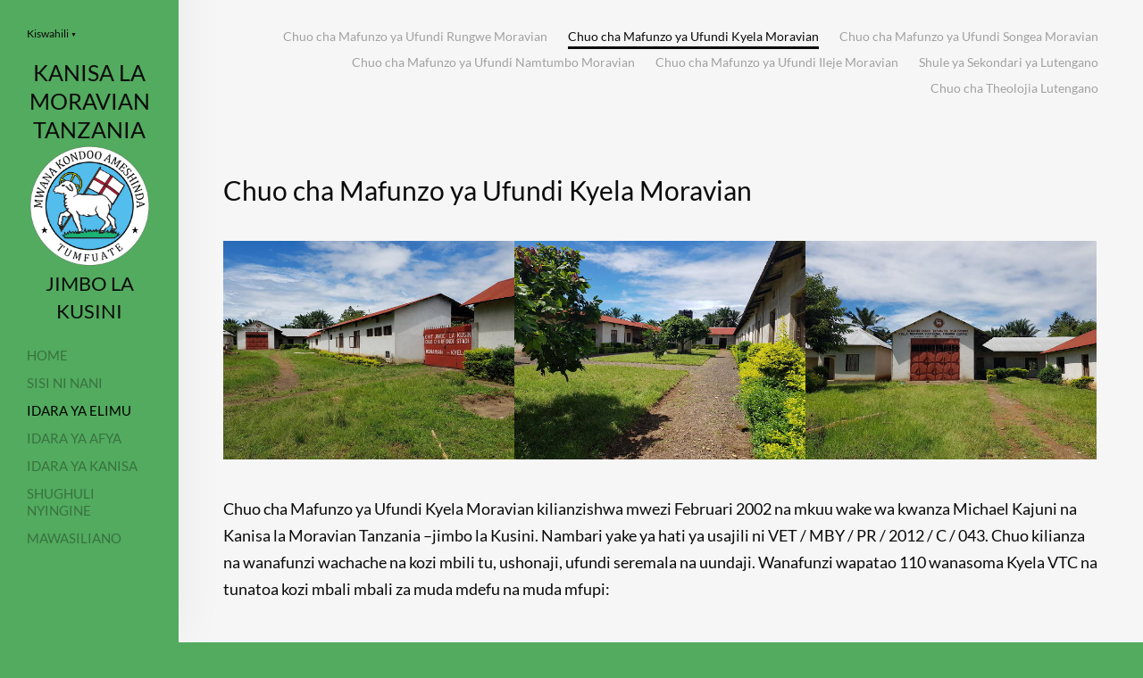

--- FILE ---
content_type: text/html; charset=utf-8
request_url: https://mctsp.org/idara-ya-elimu/chuo-cha-mafunzo-ya-ufundi-kyela-moravian
body_size: 12747
content:
<!DOCTYPE html>
<html class="public" lang="sw">
<head prefix="og: http://ogp.me/ns#">
  

  
<!--[if IE]><meta http-equiv="X-UA-Compatible" content="IE=edge"><![endif]-->


<meta http-equiv="Content-Type" content="text/html; charset=utf-8">
<meta name="viewport" content="width=device-width, initial-scale=1, maximum-scale=1, user-scalable=no">
<meta name="format-detection" content="telephone=no">



  <link rel="icon" href="/favicon.ico" type="image/x-icon">
  <link rel="shortcut icon" href="/favicon.ico" type="image/ico">
  <link rel="shortcut icon" href="/favicon.ico" type="image/x-icon">






<link href="//static.voog.com/designs/74/stylesheets/main.min.css?v=dusseldorf-2.4.3" media="screen" rel="stylesheet" type="text/css"/>

<style type="text/css" data-voog-style> :root { --font-primary: "Lato", sans-serif; } :root { --sidebar-site-title-font-size: 24px; --sidebar-site-title-line-height: 1.3; --sidebar-site-title-font-weight: 400; --sidebar-site-title-font-style: normal; --sidebar-site-title-text-decoration: none; --sidebar-site-title-text-transform: uppercase; --sidebar-mainmenu-font-weight: 400; --sidebar-mainmenu-hover-font-weight: 400; --sidebar-mainmenu-active-font-weight: 400; --sidebar-mainmenu-font-style: normal; --sidebar-mainmenu-hover-font-style: normal; --sidebar-mainmenu-active-font-style: normal; --sidebar-mainmenu-text-decoration: none; --sidebar-mainmenu-hover-text-decoration: none; --sidebar-mainmenu-active-text-decoration: none; --sidebar-mainmenu-text-transform: uppercase; --sidebar-mainmenu-hover-text-transform: uppercase; --sidebar-mainmenu-active-text-transform: uppercase;} :root { --content-submenu-font-size: 14px; --content-submenu-font-weight: 400; --content-submenu-hover-font-weight: 400; --content-submenu-active-font-weight: 400; --content-submenu-font-style: normal; --content-submenu-hover-font-style: normal; --content-submenu-active-font-style: normal; --content-submenu-text-decoration: none; --content-submenu-hover-text-decoration: none; --content-submenu-active-text-decoration: solid; --content-submenu-text-transform: none; --content-submenu-hover-text-transform: none; --content-submenu-active-text-transform: none; --content-font-size: 18px; --content-line-height: 1.7; --content-links-font-weight: 400; --content-links-hover-font-weight: 400; --content-links-font-style: normal; --content-links-hover-font-style: normal; --content-links-text-decoration: none; --content-links-hover-text-decoration: none; --content-links-text-transform: none; --content-links-hover-text-transform: none; --content-links-color: #0066bb; --content-links-hover-color: rgba(0, 102, 187, 0.8);} :root { --h1-font-size: 30px; --h1-line-height: 1.1; --h1-alignment: left; --h1-font-weight: 400; --h1-font-style: normal; --h1-text-decoration: none; --h1-text-transform: none; --h2-font-size: 24px; --h2-line-height: 1.1; --h2-alignment: left; --h2-font-weight: 400; --h2-font-style: normal; --h2-text-decoration: none; --h2-text-transform: none; --h3-font-size: 18px; --h3-line-height: 1.1; --h3-alignment: left; --h3-font-weight: 600; --h3-font-style: normal; --h3-text-decoration: none; --h3-text-transform: none;} :root { --table-border-style: solid; --table-cell-padding: 10px;} :root { --content-button-font-size: 18px; --content-button-line-height: 1.333; --content-button-font-weight: 400; --content-button-font-style: normal; --content-button-text-decoration: none; --content-button-text-transform: uppercase;} .jq-select-content { padding: 0 28px 0 0;}.jq-select-inner { padding: 4px 10px;}.light-background { color: var(--color-dark);}.light-background .jq-select-arrow,.light-background .form_field_select,.light-background .jq-select-inner,.light-background .form_field_textfield,.light-background .form_field_textarea { color: var(--color-dark); background-color: var(--color-light);}.light-background .post-title a,.light-background .custom-btn:not(.custom-btn-disabled) { color: var(--color-dark);}.light-background .post-title a:hover,.light-background .custom-btn:not(.custom-btn-disabled):hover { color: var(--color-light);}.light-background .formatted { color: var(--color-dark);}.light-background .formatted h1,.light-background .formatted h2,.light-background .formatted h3,.light-background .formatted h4,.light-background .formatted p,.light-background .formatted input { color: var(--color-dark);}.light-background .formatted .form_submit input,.light-background .formatted .submit { border-color: var(--color-dark); color: var(--color-dark); font-size: var(--content-button-font-size); font-style: var(--content-button-font-style); font-weight: var(--content-button-font-weight); line-height: var(--content-button-line-height); -webkit-text-decoration: var(--content-button-text-decoration); text-decoration: var(--content-button-text-decoration); text-transform: var(--content-button-text-transform);}.light-background .formatted .form_submit input:hover,.light-background .formatted .submit:hover { border-color: var(--color-light); color: var(--color-light);}.light-background .formatted a, .light-background .formatted a:hover { color: var(--content-links-color);}.light-background .formatted a.custom-btn, .light-background .formatted a:hover.custom-btn { text-transform: var(--content-button-text-transform);}.light-background .formatted a.custom-btn:not(.custom-btn-disabled), .light-background .formatted a:hover.custom-btn:not(.custom-btn-disabled) { border-color: var(--color-dark); color: var(--color-dark);}.light-background .formatted a:hover { color: var(--content-links-hover-color);}.light-background .formatted a:hover.custom-btn { text-transform: var(--content-button-text-transform);}.light-background .formatted a:hover.custom-btn:not(.custom-btn-disabled) { border-color: var(--color-light); color: var(--color-light);}.light-background .formatted table th, .light-background .formatted table td { border-color: var(--color-dark);}.light-background .formatted .edy-buy-button-price-container .edy-buy-button-price-original,.light-background .formatted .edy-buy-button-price-container .edy-buy-button-effective-price { color: var(--color-dark);}.light-background .menu-horizontal li a { color: var(--color-dark);}.light-background .menu-horizontal li a:hover { color: var(--color-dark);}.light-background .item-placeholder { color: var(--color-dark);}.dark-background { color: var(--color-light);}.dark-background h1,.dark-background h2,.dark-background h3 { color: var(--color-light);}.dark-background h1 .placeholder,.dark-background h2 .placeholder,.dark-background h3 .placeholder { color: var(--color-light); opacity: 0.5;}.dark-background .sub-menu a { color: var(--color-light); opacity: 0.42;}.dark-background .sub-menu a:hover { color: var(--color-light); opacity: 1;}.dark-background .placeholder { color: rgba(255, 255, 255, 0.5);}.dark-background .post-title a { color: var(--color-light);}.dark-background .post-title a:hover { opacity: 0.75;}.dark-background .post-date { color: rgba(255, 255, 255, 0.36);}.dark-background .formatted { color: var(--color-light);}.dark-background .formatted h1,.dark-background .formatted h2,.dark-background .formatted h3,.dark-background .formatted h4,.dark-background .formatted p,.dark-background .formatted b,.dark-background .formatted input { color: var(--color-light);}.dark-background .formatted .form_submit input,.dark-background .formatted .submit { border-color: var(--color-light); color: var(--color-light); font-size: var(--content-button-font-size); font-style: var(--content-button-font-style); font-weight: var(--content-button-font-weight); line-height: var(--content-button-line-height); -webkit-text-decoration: var(--content-button-text-decoration); text-decoration: var(--content-button-text-decoration); text-transform: var(--content-button-text-transform);}.dark-background .formatted .form_submit input:hover,.dark-background .formatted .submit:hover { border-color: var(--color-light); color: var(--color-light);}.dark-background .formatted a,.dark-background .formatted a:hover { color: var(--content-links-color);}.dark-background .formatted a.custom-btn,.dark-background .formatted a:hover.custom-btn { font-family: var(--font-primary); text-transform: var(--content-button-text-transform);}.dark-background .formatted a.custom-btn:not(.custom-btn-disabled),.dark-background .formatted a:hover.custom-btn:not(.custom-btn-disabled) { border-color: var(--color-light); color: var(--color-light);}.dark-background .formatted table th,.dark-background .formatted table td { border-color: var(--color-dark);}.dark-background .formatted .edy-buy-button-price-container .edy-buy-button-price-original,.dark-background .formatted .edy-buy-button-price-container .edy-buy-button-effective-price { color: var(--color-light);}.dark-background .custom-btn:not(.custom-btn-disabled) { border-color: var(--color-light); color: var(--color-light);}.dark-background .menu-horizontal li a { color: var(--color-light);}.dark-background .menu-horizontal li a:hover { color: var(--color-light);}.dark-background .item-placeholder { color: var(--color-light);}.post-date,.comment .comment-info { color: var(--color-dark); opacity: 0.36;}.blog-list .post-title a { color: var(--color-dark); opacity: 1;}.blog-list .post-title a:hover { color: var(--color-dark); opacity: 0.75;}.blog-list .post-wrap { border-top-color: var(--color-light);}.lang-flag::before { background-color: var(--color-dark);}@media screen and (max-width: 600px) { .post-nav-link:nth-child(2)::before { background-color: var(--color-light); }}.comments:before,label .form_field_checkbox + .form_control_indicator::before,.form_field_textfield,.form_field_textarea { background-color: var(--color-light);}body, .footer, .topbar { background-color: var(--sidebar-background-color);}body,h1,h2,h3,.search .search-input { color: var(--color-dark);}.site-title { color: var(--color-dark);}.site-title a { color: var(--color-dark);}label .form_field_radio + .form_control_indicator::before { border-color: var(--color-light);}.lang-menu-btn .lang-title { color: var(--color-dark);}@media screen and (max-width: 600px) { .lang-options .menu .menu-item { color: var(--color-light); opacity: 0.5; } .option-btn { color: var(--color-light); } .option-btn:hover { color: var(--color-light); opacity: 0.8; } .front-page .main-inner { color: var(--color-light); } .footer { background: var(--color-light); } .mobile-menu-toggler span.flags-disabled .language-menu-btn .lang-title, .mobile-menu-toggler span:before.flags-disabled .language-menu-btn .lang-title, .mobile-menu-toggler span:after.flags-disabled .language-menu-btn .lang-title { color: var(--color-light); } #mobile-menu .mobile-menu-close:before, #mobile-menu .mobile-menu-close:after { background: var(--color-light); } #mobile-menu .navigation-menu ul a, #mobile-menu .language-menu ul a { color: var(--color-light); opacity: 0.5; } #mobile-menu .navigation-menu ul a.active, #mobile-menu .language-menu ul a.active { color: var(--color-light); } .mobile-menu-toggler span, .mobile-menu-toggler span:before, .mobile-menu-toggler span:after { background-color: var(--color-dark); }}body,.font-size-small,.jq-select,.jq-select select,.form_field_select,.jq-select-inner,.form_field_textfield,.form_field_textarea { font-family: var(--font-primary);}h1,h2,h3,.front-page .main-inner,.site-title,.main-menu,.sub-menu,.content-inner,.footer-row .content-inner,.search .search-input,#mobile-menu,.form_submit input,.custom-btn { font-family: var(--font-primary);}.sidebar { background-color: var(--sidebar-background-color);}.sidebar .site-title { color: var(--color-dark); font-size: var(--sidebar-site-title-font-size); font-style: var(--sidebar-site-title-font-style); font-weight: var(--sidebar-site-title-font-weight); line-height: var(--sidebar-site-title-line-height); -webkit-text-decoration: var(--sidebar-site-title-text-decoration); text-decoration: var(--sidebar-site-title-text-decoration); text-transform: var(--sidebar-site-title-text-transform);}.sidebar .site-title a { color: var(--sidebar-site-title-color);}.main-menu ul a { color: var(--color-dark); font-family: var(--sidebar-mainmenu-font-family); font-size: var(--sidebar-mainmenu-font-size); font-style: var(--sidebar-mainmenu-font-style); font-weight: var(--sidebar-mainmenu-font-weight); line-height: var(--sidebar-mainmenu-line-height); -webkit-text-decoration: var(--sidebar-mainmenu-text-decoration); text-decoration: var(--sidebar-mainmenu-text-decoration); text-transform: var(--sidebar-mainmenu-text-transform);}.main-menu ul a:hover { font-style: var(--sidebar-mainmenu-hover-font-style); font-weight: var(--sidebar-mainmenu-hover-font-weight); -webkit-text-decoration: var(--sidebar-mainmenu-hover-text-decoration); text-decoration: var(--sidebar-mainmenu-hover-text-decoration); text-transform: var(--sidebar-mainmenu-hover-text-transform);}.main-menu ul a.active { font-style: var(--sidebar-mainmenu-active-font-style); font-weight: var(--sidebar-mainmenu-active-font-weight); -webkit-text-decoration: var(--sidebar-mainmenu-active-text-decoration); text-decoration: var(--sidebar-mainmenu-active-text-decoration); text-transform: var(--sidebar-mainmenu-active-text-transform);}.sub-menu a { color: var(--color-dark); font-family: var(--content-submenu-font-family); font-size: var(--content-submenu-font-size); font-style: var(--content-submenu-font-style); font-weight: var(--content-submenu-font-weight); opacity: 0.36; border-bottom-style: var(--content-submenu-text-decoration); text-transform: var(--content-submenu-text-transform); border-bottom-width: 3px;}.dark-background .sub-menu a { color: var(--color-light);}.light-background .sub-menu a { color: var(--color-dark);}.sub-menu a:hover { color: var(--color-dark); font-style: var(--content-submenu-hover-font-style); font-weight: var(--content-submenu-hover-font-weight); opacity: 1; border-bottom-style: var(--content-submenu-hover-text-decoration); text-transform: var(--content-submenu-hover-text-transform); border-bottom-width: 3px;}.sub-menu a.active { color: var(--color-dark); font-style: var(--content-submenu-active-font-style); font-weight: var(--content-submenu-active-font-weight); opacity: 1; border-bottom-style: var(--content-submenu-active-text-decoration); text-transform: var(--content-submenu-active-text-transform); border-bottom-width: 3px;}.dark-background .sub-menu a.active { color: var(--color-light); border-bottom-color: var(--color-light);}.light-background .sub-menu a.active { color: var(--color-dark); border-bottom-color: var(--color-dark);}.formatted h1 { color: var(--h1-color);}.formatted h1,.formatted h1 a,.formatted h1 a:hover { font-family: var(--h1-font-family); font-size: var(--h1-font-size); font-style: var(--h1-font-style); font-weight: var(--h1-font-weight); letter-spacing: var(--h1-letter-spacing); line-height: var(--h1-line-height); text-align: var(--h1-alignment); -webkit-text-decoration: var(--h1-text-decoration); text-decoration: var(--h1-text-decoration); text-transform: var(--h1-text-transform);}.formatted h2 { color: var(--h2-color);}.formatted h2, .formatted h2 a, .formatted h2 a:hover { font-family: var(--h2-font-family); font-size: var(--h2-font-size); font-style: var(--h2-font-style); font-weight: var(--h2-font-weight); letter-spacing: var(--h2-letter-spacing); line-height: var(--h2-line-height); text-align: var(--h2-alignment); -webkit-text-decoration: var(--h2-text-decoration); text-decoration: var(--h2-text-decoration); text-transform: var(--h2-text-transform);}.formatted h3 { color: var(--h3-color);}.formatted h3,.formatted h3 a,.formatted h3 a:hover { font-family: var(--h3-font-family); font-size: var(--h3-font-size); font-style: var(--h3-font-style); font-weight: var(--h3-font-weight); line-height: var(--h3-line-height); letter-spacing: var(--h3-letter-spacing); text-align: var(--h3-alignment); -webkit-text-decoration: var(--h3-text-decoration); text-decoration: var(--h3-text-decoration); text-transform: var(--h3-text-transform);}.formatted .comment-form h2,.formatted .comments h2 { font-size: 24px;}.main .formatted,.main .post-content { font-size: var(--content-font-size); font-style: var(--content-font-style); font-weight: var(--content-font-weight); line-height: var(--content-line-height); text-align: var(--content-alignment); -webkit-text-decoration: var(--content-text-decoration); text-decoration: var(--content-text-decoration); text-transform: var(--content-text-transform);}.main .formatted .custom-btn, .main .formatted .custom-btn:hover,.main .post-content .custom-btn,.main .post-content .custom-btn:hover { font-size: var(--content-button-font-size); font-style: var(--content-button-font-style); font-weight: var(--content-button-font-weight); line-height: var(--content-button-line-height); -webkit-text-decoration: var(--content-button-text-decoration); text-decoration: var(--content-button-text-decoration);}.main .formatted table td,.main .formatted table th,.main .post-content table td,.main .post-content table th { padding: var(--table-cell-padding); border-style: var(--table-border-style);}.main .formatted a,.main .post-content a,.main .footer a { color: var(--content-links-color); font-style: var(--content-links-font-style); font-weight: var(--content-links-font-weight); -webkit-text-decoration: var(--content-links-text-decoration); text-decoration: var(--content-links-text-decoration); text-transform: var(--content-links-text-transform);}.main .formatted a:hover,.main .post-content a:hover,.main .footer a:hover { color: var(--content-links-hover-color); font-style: var(--content-links-hover-font-style); font-weight: var(--content-links-hover-font-weight); -webkit-text-decoration: var(--content-links-hover-text-decoration); text-decoration: var(--content-links-hover-text-decoration); text-transform: var(--content-links-hover-text-transform);}.main .footer-row .formatted { font-size: var(--footer-font-size); font-style: var(--footer-font-style); font-weight: var(--footer-font-weight); line-height: var(--footer-line-height); text-transform: var(--footer-text-transform);}.main .footer-row .formatted a:not(.custom-btn) { color: var(--content-links-color);}.main .footer-row .formatted a:not(.custom-btn):hover { color: var(--content-links-hover-color);}.main .footer-row .formatted a, .main .footer-row .formatted a:hover { font-style: var(--footer-font-style); font-weight: var(--footer-font-weight); line-height: var(--footer-line-height); text-transform: var(--footer-text-transform);}.main .footer-row .formatted a.custom-btn { font-size: var(--footer-font-size); text-decoration: none;}.footer-row .light-background { color: var(--color-dark);}.footer-row .light-background b { color: var(--color-dark);}.footer-row .light-background .custom-btn { border: 1px solid var(--color-dark); font-size: var(--footer-font-size);}.footer-row .light-background .custom-btn:not(.custom-btn-disabled) { color: var(--color-dark);}.footer-row .light-background .custom-btn:not(.custom-btn-disabled):hover { border-color: var(--color-light);}.footer-row .light-background .custom-btn:not(.custom-btn-disabled):hover:hover a { color: var(--color-light);}.footer-row .light-background .custom-btn:not(.custom-btn-disabled):hover:not(.custom-btn-disabled) { color: var(--color-light);}.footer-row .dark-background { color: var(--color-light);}.footer-row .dark-background .custom-btn:not(.custom-btn-disabled) { color: var(--color-light); border: 1px solid var(--color-light);}.product-page .content-header h1 { font-size: var(--product-title-size); font-weight: var(--product-title-font-weight); font-style: var(--product-title-font-style); -webkit-text-decoration: var(--product-title-font-text-decoration); text-decoration: var(--product-title-font-text-decoration); color: var(--product-title-color); text-align: var(--product-title-alignment);}.product-page .dark-background .content-header h1 { color: var(--color-light);}.product-page .formatted .content-product-description { color: var(--product-description-color); font-size: var(--product-description-size); font-weight: var(--product-description-font-weight); font-style: var(--product-description-font-style); -webkit-text-decoration: var(--product-description-font-text-decoration); text-decoration: var(--product-description-font-text-decoration);}.product-page .dark-background .formatted .content-product-description { color: var(--color-light);}.product-page .product-price { color: var(--product-price-color); font-size: var(--product-price-size); font-weight: var(--product-price-font-weight); font-style: var(--product-price-font-style); -webkit-text-decoration: var(--product-price-font-text-decoration); text-decoration: var(--product-price-font-text-decoration);}.product-page .dark-background .product-price { color: var(--color-light);}.dark-background .edy-product-widget-grid .edy-product-widget-item .edy-product-widget-item-details-wrap .edy-product-widget-item-title,.dark-background .edy-product-widget-grid .edy-product-widget-item .edy-product-widget-item-details-wrap .edy-product-widget-item-link { color: var(--color-light);}.dark-background .edy-product-widget-grid .edy-product-widget-item .edy-product-widget-item-details-wrap .edy-product-widget-item-description { color: var(--color-light); opacity: 0.7;}.dark-background .edy-product-widget-grid .edy-product-widget-item .edy-product-widget-item-top-outer .edy-product-widget-item-top.edy-product-widget-item-without-image { border: 1px solid var(--color-light); opacity: 0.5;}.dark-background .edy-product-widget-grid .edy-product-widget-item .edy-product-widget-item-details-flex-wrap .edy-product-widget-item-out-of-stock,.dark-background .edy-product-widget-grid .edy-product-widget-item .edy-product-widget-item-details-flex-wrap .edy-product-widget-item-btn { color: var(--color-light);}.dark-background .edy-product-widget-grid .edy-product-widget-item:hover .edy-product-widget-item-price { opacity: 0;}.dark-background .edy-product-widget-list .edy-product-widget-item-wrap .edy-product-widget-item .edy-product-widget-item-details-wrap .edy-product-widget-item-header .edy-product-widget-item-title .edy-product-widget-item-link { color: var(--color-light);}.dark-background .edy-product-widget-list .edy-product-widget-item-wrap .edy-product-widget-item .edy-product-widget-item-details-wrap .edy-product-widget-item-header .edy-product-widget-item-out-of-stock { color: var(--color-light);}.dark-background .edy-product-widget-list .edy-product-widget-item-wrap .edy-product-widget-item .edy-product-widget-item-details-wrap .edy-product-widget-item-description { color: var(--color-light);}.dark-background .edy-product-widget-list .edy-product-widget-item-wrap .edy-product-widget-item .edy-product-widget-item-details-wrap .edy-product-widget-item-without-image { border: 1px solid var(--color-light); opacity: 0.5;}.edy-product-widget-list .edy-product-widget-item-wrap .edy-product-widget-item .edy-product-widget-item-details-wrap .edy-product-widget-item-btn-wrap .edy-product-widget-item-btn { font-size: var(--content-button-font-size); font-style: var(--content-button-font-style); font-weight: var(--content-button-font-weight); line-height: var(--content-button-line-height); -webkit-text-decoration: var(--content-button-text-decoration); text-decoration: var(--content-button-text-decoration);}.light-background .edy-product-widget-list .edy-product-widget-item-wrap .edy-product-widget-item .edy-product-widget-item-details-wrap .edy-product-widget-item-btn-wrap .edy-product-widget-item-btn { color: var(--color-dark);}.dark-background .edy-product-widget-list .edy-product-widget-item-wrap .edy-product-widget-item .edy-product-widget-item-details-wrap .edy-product-widget-item-btn-wrap .edy-product-widget-item-btn, .dark-background .edy-product-widget-list .edy-product-widget-item-wrap .edy-product-widget-item .edy-product-widget-item-details-wrap .edy-product-widget-item-btn-wrap .edy-product-widget-item-btn:not(.custom-btn-disabled):hover { color: var(--color-light);}.edy-product-widget-filter-sort option { color: var(--color-dark);}.dark-background .edy-product-widget-item-price-original,.dark-background .edy-product-widget-item-price-final,.dark-background .edy-product-widget-filter-name,.dark-background .edy-product-widget-filter-sort,.dark-background .edy-product-widget-filter-label,.dark-background .edy-product-widget-filter-search-input { color: var(--color-light);}.dark-background .edy-product-widget-item-price-original { opacity: 0.4;} </style>


<script src="//static.voog.com/designs/74/javascripts/modernizr-custom.min.js"></script>


<title>Chuo cha Mafunzo ya Ufundi Kyela Moravian – MCT-SP</title>



<meta property="og:type" content="website">
<meta property="og:url" content="https://mctsp.org/idara-ya-elimu/chuo-cha-mafunzo-ya-ufundi-kyela-moravian">
<meta property="og:title" content="Chuo cha Mafunzo ya Ufundi Kyela Moravian – MCT-SP">
<meta property="og:site_name" content="MCT-SP">



  








<script type="application/ld+json">{"@context":"http://schema.org","@type":"BreadcrumbList","itemListElement":[{"@type":"ListItem","position":1,"item":{"@id":"https://mctsp.org/sw","name":"Home"}},{"@type":"ListItem","position":2,"item":{"@id":"https://mctsp.org/idara-ya-elimu","name":"Idara ya Elimu"}},{"@type":"ListItem","position":3,"item":{"@id":"https://mctsp.org/idara-ya-elimu/chuo-cha-mafunzo-ya-ufundi-kyela-moravian","name":"Chuo cha Mafunzo ya Ufundi Kyela Moravian"}}]}</script>





  <style>
  
  
    

    .content-left {
      background-image: url("//static.voog.com/designs/74/images/front-page-left-bg.jpg");
    }

    @media screen and (max-width: 600px) and (max-height: 572px) {
      .content-left {
        background-image: url("//static.voog.com/designs/74/images/front-page-left-bg_block.jpg");
      }
    }
  

  
  
    .content-left .background-color {
      background-color: rgba(148, 139, 144, 0.05);
    }
  

  
  
    

    .content-right {
      background-image: url("//static.voog.com/designs/74/images/front-page-right-bg.jpg");
    }

    @media screen and (max-width: 600px) and (max-height: 572px) {
      .content-right {
        background-image: url("//static.voog.com/designs/74/images/front-page-right-bg_block.jpg");
      }
    }
  

  
  
    .content-right .background-color {
      background-color: rgba(255, 255, 255, 0);
    }
  

  
  

  
  
    .content-top .background-color {
      background-color: rgba(246, 246, 246, 1);;
    }
  

  
  

  
  
    .content-bottom .background-color {
      background-color: rgba(43, 43, 43, 1);
    }
  
</style>


<style type="text/css" data-voog-style-variables>:root {--color-light: rgb(255,255,255);
--sidebar-background-color: rgb(82,171,94);
--color-dark: rgb(11,11,11);
--sidebar-mainmenu-font-size: 15px;
--sidebar-mainmenu-line-height: 1.3em;
}
</style><script>(function(d){if(function(){var r,s=d.createElement("style");s.innerHTML="root: { --tmp: red; }";d.head.appendChild(s);r=!!(window.CSS&&CSS.supports&&CSS.supports("color","var(--tmp)"));s.parentNode.removeChild(s);return!r}()){var ds1="[data-voog-style]",ds2="[data-voog-style-variables]",rv=/(--[A-Za-z\d_-]+?)\s*:\s*(.+?)\s*;/gi,rx=/[^\s;]+\s*:\s*[^{;}\n]*?var\(\s*.+?\s*\)\s*[^;}\n]*?;/gi,sv=d.querySelectorAll(ds1+","+ds2),s=d.querySelectorAll(ds1),i=0,src="",vars={},m;for(;i<sv.length;src+=sv[i++].innerHTML);while((m=rv.exec(src))!==null&&(vars[m[1]]=m[2]));for(i=s.length;i--;){s[i].innerHTML=s[i].innerHTML.replace(rx,function(r){var sr=r,rep=false;sr=sr.replace(/var\(\s*(.+?)\s*\)/gi,function(st,k){if(vars[k]!==undefined){rep=true;return vars[k]}else{return st}});return rep?sr+r:r})}}})(document);
</script>
<link href="//static.voog.com/libs/edicy-gallery/1.9.1/edicy-gallery.css" media="screen" rel="stylesheet" />
</head>
<body class="">
  <div class="wrap cfx">
    
  <nav class="lang-menu js-popup-menu js-menu-lang-wrap flags-disabled">
    <button role="button" class="lang-menu-btn js-popup-menu-btn lang-flag lang-flag-sw" data-lang-code="sw" >
      
        <span class="lang-title">
          Kiswahili
          <span class="ico-popover-toggle">▼</span>
        </span>
      
    </button>

    <div class="lang-menu-popover js-popup-menu-popover">
      
        <ul class="menu">
          
            <li><a class="lang-flag lang-flag-en" href="/education-department/kyela-moravian-vtc" data-lang-code="en">In English</a></li>
          
            <li><a class="lang-flag lang-flag-sw active" href="/idara-ya-elimu/chuo-cha-mafunzo-ya-ufundi-kyela-moravian" data-lang-code="sw">Kiswahili</a></li>
          

          
        </ul>

        
      
    </div>
  </nav>


    <div class="topbar">
  <div class="site-title"><a href="/sw"><div style="text-align: center;"><span style="font-size: 25px;">Kanisa la moravian tanzania</span></div><div class="edy-texteditor-container image-container edy-positionable-container-center" style="width: 260.45px; text-align: left; overflow: hidden; margin-right: auto; margin-left: auto; display: block; position: relative; max-width: 100%; float: none;" contenteditable="false" unselectable="on" data-image-id="11892285">
  <div class="edy-padding-resizer-wrapper" style="overflow: hidden; padding-bottom: 99.76%; position: relative;">
      <picture title="" style="left: 0%; top: 0%; width: 100%; height: auto; display: block; position: absolute; max-width: none;">
        <!--[if IE 9]><video style="display: none;"><![endif]-->
        <source srcset="//media.voog.com/0000/0045/1795/photos/Moravian%2BLogoSwahili-1.png 418w" sizes="261px">
        <!--[if IE 9]></video><![endif]-->
        <img title="" style="width: 100%; height: auto; position: absolute; max-width: none;" alt="" src="//media.voog.com/0000/0045/1795/photos/Moravian%2BLogoSwahili-1.png">
      </picture>
    </div>
</div><div style="text-align: center;"><span style="font-size: 22px;">Jimbo la kusini</span></div></a></div>
</div>

    <aside class="sidebar">
      <div class="sidebar-inner">
  <div class="site-title"><a href="/sw"><div style="text-align: center;"><span style="font-size: 25px;">Kanisa la moravian tanzania</span></div><div class="edy-texteditor-container image-container edy-positionable-container-center" style="width: 260.45px; text-align: left; overflow: hidden; margin-right: auto; margin-left: auto; display: block; position: relative; max-width: 100%; float: none;" contenteditable="false" unselectable="on" data-image-id="11892285">
  <div class="edy-padding-resizer-wrapper" style="overflow: hidden; padding-bottom: 99.76%; position: relative;">
      <picture title="" style="left: 0%; top: 0%; width: 100%; height: auto; display: block; position: absolute; max-width: none;">
        <!--[if IE 9]><video style="display: none;"><![endif]-->
        <source srcset="//media.voog.com/0000/0045/1795/photos/Moravian%2BLogoSwahili-1.png 418w" sizes="261px">
        <!--[if IE 9]></video><![endif]-->
        <img title="" style="width: 100%; height: auto; position: absolute; max-width: none;" alt="" src="//media.voog.com/0000/0045/1795/photos/Moravian%2BLogoSwahili-1.png">
      </picture>
    </div>
</div><div style="text-align: center;"><span style="font-size: 22px;">Jimbo la kusini</span></div></a></div>
  <nav class="main-menu">
  <ul>
    
      <li>
        <a href="/sw">Home</a>
      </li>
    

    
      
        <li class="js-prevent-link-click">
  <a class="" href="/sisi-ni-nani">Sisi ni Nani</a>
</li>

      
    
      
        <li class="js-prevent-link-click selected">
  <a class="active" href="/idara-ya-elimu">Idara ya Elimu</a>
</li>

      
    
      
        <li class="js-prevent-link-click">
  <a class="" href="/idara-ya-afya">Idara ya Afya</a>
</li>

      
    
      
        <li class="js-prevent-link-click">
  <a class="" href="/idara-ya-kanisa">Idara ya Kanisa</a>
</li>

      
    
      
        <li class="js-prevent-link-click">
  <a class="" href="/shughuli-nyingine">Shughuli Nyingine</a>
</li>

      
    
      
        <li class="js-prevent-link-click">
  <a class="" href="/mawasiliano">Mawasiliano</a>
</li>

      
    

    
  </ul>
</nav>

  <a href="#" class="mobile-menu-toggler"><span></span></a>
  
</div>

    </aside>
    <div class="main">

        <div class="container-wrap cfx">
          <div class="content-full content-top cfx js-content-top">
            <div class="background-color"></div>
            <div class="container js-background-type light-background">

              <div class="inner">
                <nav class="sub-menu">
  
    
  
    
      
        <ul>
          
            
              <li><a  href="/idara-ya-elimu/chuo-cha-mafunzo-ya-ufundi-rungwe-moravian">Chuo cha Mafunzo ya Ufundi Rungwe Moravian</a></li>
              
          
            
              <li><a  href="/idara-ya-elimu/chuo-cha-mafunzo-ya-ufundi-kyela-moravian" class="active">Chuo cha Mafunzo ya Ufundi Kyela Moravian</a></li>
              
          
            
              <li><a  href="/idara-ya-elimu/chuo-cha-mafunzo-ya-ufundi-songea-moravian">Chuo cha Mafunzo ya Ufundi Songea Moravian</a></li>
              
          
            
              <li><a  href="/idara-ya-elimu/chuo-cha-mafunzo-ya-ufundi-namtumbo-moravian">Chuo cha Mafunzo ya Ufundi Namtumbo Moravian</a></li>
              
          
            
              <li><a  href="/idara-ya-elimu/chuo-cha-mafunzo-ya-ufundi-ileje-moravian">Chuo cha Mafunzo ya Ufundi Ileje Moravian</a></li>
              
          
            
              <li><a  href="/idara-ya-elimu/shule-ya-sekondari-ya-lutengano">Shule ya Sekondari ya Lutengano</a></li>
              
          
            
              <li><a  href="/idara-ya-elimu/chuo-cha-theolojia-lutengano">Chuo cha Theolojia Lutengano</a></li>
              
          
          
        </ul>
      
    
  
    
  
    
  
    
  
    
  

  
    
    
      
      
    
      
      
    
      
      
    
      
      
    
      
      
    
      
      
    
      
      
    
  
    
    
  
    
    
  
    
    
  
</nav>

                

                <section class="content cfx formatted">
                    <h1>Chuo cha Mafunzo ya Ufundi Kyela Moravian</h1>
                  <div class="edys-gallery-area edys-gallery-wall edys-gallery-wall-loading" data-gallery-id="688361" data-settings="{&quot;thumbsize&quot;:250}" >

  <div class="edys-gallery-wall-loader">
    <svg width="40" height="10" xmlns="http://www.w3.org/2000/svg">
      <defs>
          <style type="text/css">
              @-webkit-keyframes loader {
                0%,40%,
                100% { opacity: .2; }
                70% { opacity: 1; }
              }
              @-moz-keyframes loader {
                0%,40%,
                100% { opacity: .2; }
                70% { opacity: 1; }
              }
              @-o-keyframes loader {
                0%,40%,
                100% { opacity: .2; }
                70% { opacity: 1; }
              }
              @keyframes loader {
                0%,40%,
                100% { opacity: .2; }
                70% { opacity: 1; }
              }

              .dot-loader circle {
                  -webkit-animation: loader 1s ease-in-out infinite both;
                  -moz-animation: loader 1s ease-in-out infinite both;
                  -o-animation: loader 1s ease-in-out infinite both;
                  animation: loader 1s ease-in-out infinite both;
              }

              .dot-loader circle:nth-child(1) {
                  -webkit-animation-delay: -0.75s;
                  -moz-animation-delay: -0.75s;
                  -o-animation-delay: -0.75s;
                  animation-delay: -0.75s;
              }
              .dot-loader circle:nth-child(2) {
                  -webkit-animation-delay: -0.5s;
                  -moz-animation-delay: -0.5s;
                  -ms-animation-delay: -0.5s;
                  -o-animation-delay: -0.5s;
                  animation-delay: -0.5s;
              }
              .dot-loader circle:nth-child(3) {
                  -webkit-animation-delay: -0.25s;
                  -moz-animation-delay: -0.25s;
                  -o-animation-delay: -0.25s;
                  animation-delay: -0.25s;
              }
          </style>
      </defs>

      <g fill="currentColor" class="dot-loader">
          <circle cx="3" cy="3" r="3"/>
          <circle cx="12" cy="3" r="3"/>
          <circle cx="21" cy="3" r="3"/>
      </g>

    </svg>
  </div>

  <div class="edys-gallery-wall-inner" data-gallery-photos>
    

    

    

    

    
      <a class="edys-gallery-wall-item" data-gallery-photo-id="11793323" data-original-url="//media.voog.com/0000/0045/1795/photos/20190501_115719.jpg" data-sizes="[{&quot;content_type&quot;:&quot;image/jpeg&quot;,&quot;width&quot;:2048,&quot;height&quot;:1536,&quot;size&quot;:&quot;huge&quot;,&quot;schemeless_url&quot;:&quot;//media.voog.com/0000/0045/1795/photos/20190501_115719_huge.jpg&quot;,&quot;url&quot;:&quot;//media.voog.com/0000/0045/1795/photos/20190501_115719_huge.jpg&quot;},{&quot;content_type&quot;:&quot;image/jpeg&quot;,&quot;width&quot;:1280,&quot;height&quot;:960,&quot;size&quot;:&quot;large&quot;,&quot;schemeless_url&quot;:&quot;//media.voog.com/0000/0045/1795/photos/20190501_115719_large.jpg&quot;,&quot;url&quot;:&quot;//media.voog.com/0000/0045/1795/photos/20190501_115719_large.jpg&quot;},{&quot;content_type&quot;:&quot;image/jpeg&quot;,&quot;width&quot;:600,&quot;height&quot;:450,&quot;size&quot;:&quot;block&quot;,&quot;schemeless_url&quot;:&quot;//media.voog.com/0000/0045/1795/photos/20190501_115719_block.jpg&quot;,&quot;url&quot;:&quot;//media.voog.com/0000/0045/1795/photos/20190501_115719_block.jpg&quot;},{&quot;content_type&quot;:&quot;image/jpeg&quot;,&quot;width&quot;:150,&quot;height&quot;:113,&quot;size&quot;:&quot;medium&quot;,&quot;schemeless_url&quot;:&quot;//media.voog.com/0000/0045/1795/photos/20190501_115719_medium.jpg&quot;,&quot;url&quot;:&quot;//media.voog.com/0000/0045/1795/photos/20190501_115719_medium.jpg&quot;},{&quot;content_type&quot;:&quot;image/jpeg&quot;,&quot;width&quot;:4032,&quot;height&quot;:3024,&quot;size&quot;:null,&quot;schemeless_url&quot;:&quot;//media.voog.com/0000/0045/1795/photos/20190501_115719.jpg&quot;,&quot;url&quot;:&quot;//media.voog.com/0000/0045/1795/photos/20190501_115719.jpg&quot;}]" href="//media.voog.com/0000/0045/1795/photos/20190501_115719_huge.jpg" style="height: 250px;">
        <img
          
          border="0"
          class="edys-gallery-wall-image"
          src="//media.voog.com/0000/0045/1795/photos/20190501_115719_block.jpg"
          data-width="600"
          data-height="450"
        >
      </a>
    
      <a class="edys-gallery-wall-item" data-gallery-photo-id="11793313" data-original-url="//media.voog.com/0000/0045/1795/photos/20190501_113201.jpg" data-sizes="[{&quot;content_type&quot;:&quot;image/jpeg&quot;,&quot;width&quot;:2048,&quot;height&quot;:1536,&quot;size&quot;:&quot;huge&quot;,&quot;schemeless_url&quot;:&quot;//media.voog.com/0000/0045/1795/photos/20190501_113201_huge.jpg&quot;,&quot;url&quot;:&quot;//media.voog.com/0000/0045/1795/photos/20190501_113201_huge.jpg&quot;},{&quot;content_type&quot;:&quot;image/jpeg&quot;,&quot;width&quot;:1280,&quot;height&quot;:960,&quot;size&quot;:&quot;large&quot;,&quot;schemeless_url&quot;:&quot;//media.voog.com/0000/0045/1795/photos/20190501_113201_large.jpg&quot;,&quot;url&quot;:&quot;//media.voog.com/0000/0045/1795/photos/20190501_113201_large.jpg&quot;},{&quot;content_type&quot;:&quot;image/jpeg&quot;,&quot;width&quot;:600,&quot;height&quot;:450,&quot;size&quot;:&quot;block&quot;,&quot;schemeless_url&quot;:&quot;//media.voog.com/0000/0045/1795/photos/20190501_113201_block.jpg&quot;,&quot;url&quot;:&quot;//media.voog.com/0000/0045/1795/photos/20190501_113201_block.jpg&quot;},{&quot;content_type&quot;:&quot;image/jpeg&quot;,&quot;width&quot;:150,&quot;height&quot;:113,&quot;size&quot;:&quot;medium&quot;,&quot;schemeless_url&quot;:&quot;//media.voog.com/0000/0045/1795/photos/20190501_113201_medium.jpg&quot;,&quot;url&quot;:&quot;//media.voog.com/0000/0045/1795/photos/20190501_113201_medium.jpg&quot;},{&quot;content_type&quot;:&quot;image/jpeg&quot;,&quot;width&quot;:4032,&quot;height&quot;:3024,&quot;size&quot;:null,&quot;schemeless_url&quot;:&quot;//media.voog.com/0000/0045/1795/photos/20190501_113201.jpg&quot;,&quot;url&quot;:&quot;//media.voog.com/0000/0045/1795/photos/20190501_113201.jpg&quot;}]" href="//media.voog.com/0000/0045/1795/photos/20190501_113201_huge.jpg" style="height: 250px;">
        <img
          
          border="0"
          class="edys-gallery-wall-image"
          src="//media.voog.com/0000/0045/1795/photos/20190501_113201_block.jpg"
          data-width="600"
          data-height="450"
        >
      </a>
    
      <a class="edys-gallery-wall-item" data-gallery-photo-id="11793322" data-original-url="//media.voog.com/0000/0045/1795/photos/20190501_114342.jpg" data-sizes="[{&quot;content_type&quot;:&quot;image/jpeg&quot;,&quot;width&quot;:2048,&quot;height&quot;:1536,&quot;size&quot;:&quot;huge&quot;,&quot;schemeless_url&quot;:&quot;//media.voog.com/0000/0045/1795/photos/20190501_114342_huge.jpg&quot;,&quot;url&quot;:&quot;//media.voog.com/0000/0045/1795/photos/20190501_114342_huge.jpg&quot;},{&quot;content_type&quot;:&quot;image/jpeg&quot;,&quot;width&quot;:1280,&quot;height&quot;:960,&quot;size&quot;:&quot;large&quot;,&quot;schemeless_url&quot;:&quot;//media.voog.com/0000/0045/1795/photos/20190501_114342_large.jpg&quot;,&quot;url&quot;:&quot;//media.voog.com/0000/0045/1795/photos/20190501_114342_large.jpg&quot;},{&quot;content_type&quot;:&quot;image/jpeg&quot;,&quot;width&quot;:600,&quot;height&quot;:450,&quot;size&quot;:&quot;block&quot;,&quot;schemeless_url&quot;:&quot;//media.voog.com/0000/0045/1795/photos/20190501_114342_block.jpg&quot;,&quot;url&quot;:&quot;//media.voog.com/0000/0045/1795/photos/20190501_114342_block.jpg&quot;},{&quot;content_type&quot;:&quot;image/jpeg&quot;,&quot;width&quot;:150,&quot;height&quot;:113,&quot;size&quot;:&quot;medium&quot;,&quot;schemeless_url&quot;:&quot;//media.voog.com/0000/0045/1795/photos/20190501_114342_medium.jpg&quot;,&quot;url&quot;:&quot;//media.voog.com/0000/0045/1795/photos/20190501_114342_medium.jpg&quot;},{&quot;content_type&quot;:&quot;image/jpeg&quot;,&quot;width&quot;:4032,&quot;height&quot;:3024,&quot;size&quot;:null,&quot;schemeless_url&quot;:&quot;//media.voog.com/0000/0045/1795/photos/20190501_114342.jpg&quot;,&quot;url&quot;:&quot;//media.voog.com/0000/0045/1795/photos/20190501_114342.jpg&quot;}]" href="//media.voog.com/0000/0045/1795/photos/20190501_114342_huge.jpg" style="height: 250px;">
        <img
          
          border="0"
          class="edys-gallery-wall-image"
          src="//media.voog.com/0000/0045/1795/photos/20190501_114342_block.jpg"
          data-width="600"
          data-height="450"
        >
      </a>
    
  </div>

</div>





<p>Chuo cha
Mafunzo ya Ufundi Kyela Moravian kilianzishwa mwezi Februari 2002 na mkuu wake
wa kwanza Michael Kajuni na Kanisa la Moravian Tanzania –jimbo la Kusini.
Nambari yake ya hati ya usajili ni VET / MBY / PR / 2012 / C / 043. Chuo
kilianza na wanafunzi wachache na kozi mbili tu, ushonaji, ufundi seremala na
uundaji. Wanafunzi wapatao 110 wanasoma Kyela VTC na tunatoa kozi mbali
mbali  za muda mdefu na muda mfupi:<br></p><br>Kozi
za muda mrefu (miaka 2):<ul><li>Useremala
na uundaji</li><li>Ushonaji</li><li>Ufungaji
wa umeme wa majumbani</li><li>Ufundi
wa magari</li>

</ul>Kozi
za muda mfupi:<ul><li>Mafunzo
ya kompyuta (takriban miezi 2)</li><li>Udereva
(wiki 5)</li>

</ul>Mbali
na masomo ya lazima, tunafundisha ujasiriamali na ujuzi wa maisha katika kozi
zetu zote za muda mrefu. Zaidi ya hayo, wanafunzi wetu hupewa vifaa wakati wa
kuhitimu, kama vile mashine ya kushonea kwa wanafunzi wa ushonaji. Hii
inawawezesha kuanzisha biashara zao na kujitegemea kiuchumi.<br>


<div class="edys-gallery-area edys-gallery-wall edys-gallery-wall-loading" data-gallery-id="688362" data-settings="{&quot;thumbsize&quot;:250}" >

  <div class="edys-gallery-wall-loader">
    <svg width="40" height="10" xmlns="http://www.w3.org/2000/svg">
      <defs>
          <style type="text/css">
              @-webkit-keyframes loader {
                0%,40%,
                100% { opacity: .2; }
                70% { opacity: 1; }
              }
              @-moz-keyframes loader {
                0%,40%,
                100% { opacity: .2; }
                70% { opacity: 1; }
              }
              @-o-keyframes loader {
                0%,40%,
                100% { opacity: .2; }
                70% { opacity: 1; }
              }
              @keyframes loader {
                0%,40%,
                100% { opacity: .2; }
                70% { opacity: 1; }
              }

              .dot-loader circle {
                  -webkit-animation: loader 1s ease-in-out infinite both;
                  -moz-animation: loader 1s ease-in-out infinite both;
                  -o-animation: loader 1s ease-in-out infinite both;
                  animation: loader 1s ease-in-out infinite both;
              }

              .dot-loader circle:nth-child(1) {
                  -webkit-animation-delay: -0.75s;
                  -moz-animation-delay: -0.75s;
                  -o-animation-delay: -0.75s;
                  animation-delay: -0.75s;
              }
              .dot-loader circle:nth-child(2) {
                  -webkit-animation-delay: -0.5s;
                  -moz-animation-delay: -0.5s;
                  -ms-animation-delay: -0.5s;
                  -o-animation-delay: -0.5s;
                  animation-delay: -0.5s;
              }
              .dot-loader circle:nth-child(3) {
                  -webkit-animation-delay: -0.25s;
                  -moz-animation-delay: -0.25s;
                  -o-animation-delay: -0.25s;
                  animation-delay: -0.25s;
              }
          </style>
      </defs>

      <g fill="currentColor" class="dot-loader">
          <circle cx="3" cy="3" r="3"/>
          <circle cx="12" cy="3" r="3"/>
          <circle cx="21" cy="3" r="3"/>
      </g>

    </svg>
  </div>

  <div class="edys-gallery-wall-inner" data-gallery-photos>
    

    

    

    

    
      <a class="edys-gallery-wall-item" data-gallery-photo-id="11793321" data-original-url="//media.voog.com/0000/0045/1795/photos/20190501_114052.jpg" data-sizes="[{&quot;content_type&quot;:&quot;image/jpeg&quot;,&quot;width&quot;:2048,&quot;height&quot;:1536,&quot;size&quot;:&quot;huge&quot;,&quot;schemeless_url&quot;:&quot;//media.voog.com/0000/0045/1795/photos/20190501_114052_huge.jpg&quot;,&quot;url&quot;:&quot;//media.voog.com/0000/0045/1795/photos/20190501_114052_huge.jpg&quot;},{&quot;content_type&quot;:&quot;image/jpeg&quot;,&quot;width&quot;:1280,&quot;height&quot;:960,&quot;size&quot;:&quot;large&quot;,&quot;schemeless_url&quot;:&quot;//media.voog.com/0000/0045/1795/photos/20190501_114052_large.jpg&quot;,&quot;url&quot;:&quot;//media.voog.com/0000/0045/1795/photos/20190501_114052_large.jpg&quot;},{&quot;content_type&quot;:&quot;image/jpeg&quot;,&quot;width&quot;:600,&quot;height&quot;:450,&quot;size&quot;:&quot;block&quot;,&quot;schemeless_url&quot;:&quot;//media.voog.com/0000/0045/1795/photos/20190501_114052_block.jpg&quot;,&quot;url&quot;:&quot;//media.voog.com/0000/0045/1795/photos/20190501_114052_block.jpg&quot;},{&quot;content_type&quot;:&quot;image/jpeg&quot;,&quot;width&quot;:150,&quot;height&quot;:113,&quot;size&quot;:&quot;medium&quot;,&quot;schemeless_url&quot;:&quot;//media.voog.com/0000/0045/1795/photos/20190501_114052_medium.jpg&quot;,&quot;url&quot;:&quot;//media.voog.com/0000/0045/1795/photos/20190501_114052_medium.jpg&quot;},{&quot;content_type&quot;:&quot;image/jpeg&quot;,&quot;width&quot;:4032,&quot;height&quot;:3024,&quot;size&quot;:null,&quot;schemeless_url&quot;:&quot;//media.voog.com/0000/0045/1795/photos/20190501_114052.jpg&quot;,&quot;url&quot;:&quot;//media.voog.com/0000/0045/1795/photos/20190501_114052.jpg&quot;}]" data-title="Driving School Car" href="//media.voog.com/0000/0045/1795/photos/20190501_114052_huge.jpg" style="height: 250px;">
        <img
          alt="Driving School Car"
          border="0"
          class="edys-gallery-wall-image"
          src="//media.voog.com/0000/0045/1795/photos/20190501_114052_block.jpg"
          data-width="600"
          data-height="450"
        >
      </a>
    
      <a class="edys-gallery-wall-item" data-gallery-photo-id="11793317" data-original-url="//media.voog.com/0000/0045/1795/photos/20190501_114119.jpg" data-sizes="[{&quot;content_type&quot;:&quot;image/jpeg&quot;,&quot;width&quot;:2048,&quot;height&quot;:1536,&quot;size&quot;:&quot;huge&quot;,&quot;schemeless_url&quot;:&quot;//media.voog.com/0000/0045/1795/photos/20190501_114119_huge.jpg&quot;,&quot;url&quot;:&quot;//media.voog.com/0000/0045/1795/photos/20190501_114119_huge.jpg&quot;},{&quot;content_type&quot;:&quot;image/jpeg&quot;,&quot;width&quot;:1280,&quot;height&quot;:960,&quot;size&quot;:&quot;large&quot;,&quot;schemeless_url&quot;:&quot;//media.voog.com/0000/0045/1795/photos/20190501_114119_large.jpg&quot;,&quot;url&quot;:&quot;//media.voog.com/0000/0045/1795/photos/20190501_114119_large.jpg&quot;},{&quot;content_type&quot;:&quot;image/jpeg&quot;,&quot;width&quot;:600,&quot;height&quot;:450,&quot;size&quot;:&quot;block&quot;,&quot;schemeless_url&quot;:&quot;//media.voog.com/0000/0045/1795/photos/20190501_114119_block.jpg&quot;,&quot;url&quot;:&quot;//media.voog.com/0000/0045/1795/photos/20190501_114119_block.jpg&quot;},{&quot;content_type&quot;:&quot;image/jpeg&quot;,&quot;width&quot;:150,&quot;height&quot;:113,&quot;size&quot;:&quot;medium&quot;,&quot;schemeless_url&quot;:&quot;//media.voog.com/0000/0045/1795/photos/20190501_114119_medium.jpg&quot;,&quot;url&quot;:&quot;//media.voog.com/0000/0045/1795/photos/20190501_114119_medium.jpg&quot;},{&quot;content_type&quot;:&quot;image/jpeg&quot;,&quot;width&quot;:3727,&quot;height&quot;:2795,&quot;size&quot;:null,&quot;schemeless_url&quot;:&quot;//media.voog.com/0000/0045/1795/photos/20190501_114119.jpg&quot;,&quot;url&quot;:&quot;//media.voog.com/0000/0045/1795/photos/20190501_114119.jpg&quot;}]" data-title="Driving School Sign" href="//media.voog.com/0000/0045/1795/photos/20190501_114119_huge.jpg" style="height: 250px;">
        <img
          alt="Driving School Sign"
          border="0"
          class="edys-gallery-wall-image"
          src="//media.voog.com/0000/0045/1795/photos/20190501_114119_block.jpg"
          data-width="600"
          data-height="450"
        >
      </a>
    
      <a class="edys-gallery-wall-item" data-gallery-photo-id="11793326" data-original-url="//media.voog.com/0000/0045/1795/photos/20190501_120241.jpg" data-sizes="[{&quot;content_type&quot;:&quot;image/jpeg&quot;,&quot;width&quot;:2048,&quot;height&quot;:1536,&quot;size&quot;:&quot;huge&quot;,&quot;schemeless_url&quot;:&quot;//media.voog.com/0000/0045/1795/photos/20190501_120241_huge.jpg&quot;,&quot;url&quot;:&quot;//media.voog.com/0000/0045/1795/photos/20190501_120241_huge.jpg&quot;},{&quot;content_type&quot;:&quot;image/jpeg&quot;,&quot;width&quot;:1280,&quot;height&quot;:960,&quot;size&quot;:&quot;large&quot;,&quot;schemeless_url&quot;:&quot;//media.voog.com/0000/0045/1795/photos/20190501_120241_large.jpg&quot;,&quot;url&quot;:&quot;//media.voog.com/0000/0045/1795/photos/20190501_120241_large.jpg&quot;},{&quot;content_type&quot;:&quot;image/jpeg&quot;,&quot;width&quot;:600,&quot;height&quot;:450,&quot;size&quot;:&quot;block&quot;,&quot;schemeless_url&quot;:&quot;//media.voog.com/0000/0045/1795/photos/20190501_120241_block.jpg&quot;,&quot;url&quot;:&quot;//media.voog.com/0000/0045/1795/photos/20190501_120241_block.jpg&quot;},{&quot;content_type&quot;:&quot;image/jpeg&quot;,&quot;width&quot;:150,&quot;height&quot;:113,&quot;size&quot;:&quot;medium&quot;,&quot;schemeless_url&quot;:&quot;//media.voog.com/0000/0045/1795/photos/20190501_120241_medium.jpg&quot;,&quot;url&quot;:&quot;//media.voog.com/0000/0045/1795/photos/20190501_120241_medium.jpg&quot;},{&quot;content_type&quot;:&quot;image/jpeg&quot;,&quot;width&quot;:4032,&quot;height&quot;:3024,&quot;size&quot;:null,&quot;schemeless_url&quot;:&quot;//media.voog.com/0000/0045/1795/photos/20190501_120241.jpg&quot;,&quot;url&quot;:&quot;//media.voog.com/0000/0045/1795/photos/20190501_120241.jpg&quot;}]" data-title="Learning Space" href="//media.voog.com/0000/0045/1795/photos/20190501_120241_huge.jpg" style="height: 250px;">
        <img
          alt="Learning Space"
          border="0"
          class="edys-gallery-wall-image"
          src="//media.voog.com/0000/0045/1795/photos/20190501_120241_block.jpg"
          data-width="600"
          data-height="450"
        >
      </a>
    
  </div>

</div>


<u></u>

<p><u>Vifaa</u></p>

<p>Tunatoa
vifaa mbalimbali kwa lengo la kuboresha mazingira ya kujifunzia kwa wanafunzi
wetu. Miongoni mwa vifaa hivyo ni maabara ya kompyuta yenye kompyuta zipatazo
22, madarasa mawili yenye vifaa vya ushonaji, karakana mbili kwa ajili ya wanafunzi
wa useremala, na karakana ya ufundi  wa
magari. Pia tuna bweni kwa wasichana, ambalo linawawezesha kukaa chuoni. Bweni
lina nafasi kwa wanafunzi 36.<br></p>

<div class="edys-gallery-area edys-gallery-wall edys-gallery-wall-loading" data-gallery-id="688363" data-settings="{&quot;thumbsize&quot;:250}" >

  <div class="edys-gallery-wall-loader">
    <svg width="40" height="10" xmlns="http://www.w3.org/2000/svg">
      <defs>
          <style type="text/css">
              @-webkit-keyframes loader {
                0%,40%,
                100% { opacity: .2; }
                70% { opacity: 1; }
              }
              @-moz-keyframes loader {
                0%,40%,
                100% { opacity: .2; }
                70% { opacity: 1; }
              }
              @-o-keyframes loader {
                0%,40%,
                100% { opacity: .2; }
                70% { opacity: 1; }
              }
              @keyframes loader {
                0%,40%,
                100% { opacity: .2; }
                70% { opacity: 1; }
              }

              .dot-loader circle {
                  -webkit-animation: loader 1s ease-in-out infinite both;
                  -moz-animation: loader 1s ease-in-out infinite both;
                  -o-animation: loader 1s ease-in-out infinite both;
                  animation: loader 1s ease-in-out infinite both;
              }

              .dot-loader circle:nth-child(1) {
                  -webkit-animation-delay: -0.75s;
                  -moz-animation-delay: -0.75s;
                  -o-animation-delay: -0.75s;
                  animation-delay: -0.75s;
              }
              .dot-loader circle:nth-child(2) {
                  -webkit-animation-delay: -0.5s;
                  -moz-animation-delay: -0.5s;
                  -ms-animation-delay: -0.5s;
                  -o-animation-delay: -0.5s;
                  animation-delay: -0.5s;
              }
              .dot-loader circle:nth-child(3) {
                  -webkit-animation-delay: -0.25s;
                  -moz-animation-delay: -0.25s;
                  -o-animation-delay: -0.25s;
                  animation-delay: -0.25s;
              }
          </style>
      </defs>

      <g fill="currentColor" class="dot-loader">
          <circle cx="3" cy="3" r="3"/>
          <circle cx="12" cy="3" r="3"/>
          <circle cx="21" cy="3" r="3"/>
      </g>

    </svg>
  </div>

  <div class="edys-gallery-wall-inner" data-gallery-photos>
    

    

    

    

    
      <a class="edys-gallery-wall-item" data-gallery-photo-id="11793311" data-original-url="//media.voog.com/0000/0045/1795/photos/20190501_112802.jpg" data-sizes="[{&quot;content_type&quot;:&quot;image/jpeg&quot;,&quot;width&quot;:2048,&quot;height&quot;:1536,&quot;size&quot;:&quot;huge&quot;,&quot;schemeless_url&quot;:&quot;//media.voog.com/0000/0045/1795/photos/20190501_112802_huge.jpg&quot;,&quot;url&quot;:&quot;//media.voog.com/0000/0045/1795/photos/20190501_112802_huge.jpg&quot;},{&quot;content_type&quot;:&quot;image/jpeg&quot;,&quot;width&quot;:1280,&quot;height&quot;:960,&quot;size&quot;:&quot;large&quot;,&quot;schemeless_url&quot;:&quot;//media.voog.com/0000/0045/1795/photos/20190501_112802_large.jpg&quot;,&quot;url&quot;:&quot;//media.voog.com/0000/0045/1795/photos/20190501_112802_large.jpg&quot;},{&quot;content_type&quot;:&quot;image/jpeg&quot;,&quot;width&quot;:600,&quot;height&quot;:450,&quot;size&quot;:&quot;block&quot;,&quot;schemeless_url&quot;:&quot;//media.voog.com/0000/0045/1795/photos/20190501_112802_block.jpg&quot;,&quot;url&quot;:&quot;//media.voog.com/0000/0045/1795/photos/20190501_112802_block.jpg&quot;},{&quot;content_type&quot;:&quot;image/jpeg&quot;,&quot;width&quot;:150,&quot;height&quot;:113,&quot;size&quot;:&quot;medium&quot;,&quot;schemeless_url&quot;:&quot;//media.voog.com/0000/0045/1795/photos/20190501_112802_medium.jpg&quot;,&quot;url&quot;:&quot;//media.voog.com/0000/0045/1795/photos/20190501_112802_medium.jpg&quot;},{&quot;content_type&quot;:&quot;image/jpeg&quot;,&quot;width&quot;:3331,&quot;height&quot;:2498,&quot;size&quot;:null,&quot;schemeless_url&quot;:&quot;//media.voog.com/0000/0045/1795/photos/20190501_112802.jpg&quot;,&quot;url&quot;:&quot;//media.voog.com/0000/0045/1795/photos/20190501_112802.jpg&quot;}]" data-title="Computer Lab" href="//media.voog.com/0000/0045/1795/photos/20190501_112802_huge.jpg" style="height: 250px;">
        <img
          alt="Computer Lab"
          border="0"
          class="edys-gallery-wall-image"
          src="//media.voog.com/0000/0045/1795/photos/20190501_112802_block.jpg"
          data-width="600"
          data-height="450"
        >
      </a>
    
      <a class="edys-gallery-wall-item" data-gallery-photo-id="11793314" data-original-url="//media.voog.com/0000/0045/1795/photos/20190501_112736.jpg" data-sizes="[{&quot;content_type&quot;:&quot;image/jpeg&quot;,&quot;width&quot;:2048,&quot;height&quot;:1536,&quot;size&quot;:&quot;huge&quot;,&quot;schemeless_url&quot;:&quot;//media.voog.com/0000/0045/1795/photos/20190501_112736_huge.jpg&quot;,&quot;url&quot;:&quot;//media.voog.com/0000/0045/1795/photos/20190501_112736_huge.jpg&quot;},{&quot;content_type&quot;:&quot;image/jpeg&quot;,&quot;width&quot;:1280,&quot;height&quot;:960,&quot;size&quot;:&quot;large&quot;,&quot;schemeless_url&quot;:&quot;//media.voog.com/0000/0045/1795/photos/20190501_112736_large.jpg&quot;,&quot;url&quot;:&quot;//media.voog.com/0000/0045/1795/photos/20190501_112736_large.jpg&quot;},{&quot;content_type&quot;:&quot;image/jpeg&quot;,&quot;width&quot;:600,&quot;height&quot;:450,&quot;size&quot;:&quot;block&quot;,&quot;schemeless_url&quot;:&quot;//media.voog.com/0000/0045/1795/photos/20190501_112736_block.jpg&quot;,&quot;url&quot;:&quot;//media.voog.com/0000/0045/1795/photos/20190501_112736_block.jpg&quot;},{&quot;content_type&quot;:&quot;image/jpeg&quot;,&quot;width&quot;:150,&quot;height&quot;:113,&quot;size&quot;:&quot;medium&quot;,&quot;schemeless_url&quot;:&quot;//media.voog.com/0000/0045/1795/photos/20190501_112736_medium.jpg&quot;,&quot;url&quot;:&quot;//media.voog.com/0000/0045/1795/photos/20190501_112736_medium.jpg&quot;},{&quot;content_type&quot;:&quot;image/jpeg&quot;,&quot;width&quot;:4028,&quot;height&quot;:3021,&quot;size&quot;:null,&quot;schemeless_url&quot;:&quot;//media.voog.com/0000/0045/1795/photos/20190501_112736.jpg&quot;,&quot;url&quot;:&quot;//media.voog.com/0000/0045/1795/photos/20190501_112736.jpg&quot;}]" data-title="Computer Lab" href="//media.voog.com/0000/0045/1795/photos/20190501_112736_huge.jpg" style="height: 250px;">
        <img
          alt="Computer Lab"
          border="0"
          class="edys-gallery-wall-image"
          src="//media.voog.com/0000/0045/1795/photos/20190501_112736_block.jpg"
          data-width="600"
          data-height="450"
        >
      </a>
    
      <a class="edys-gallery-wall-item" data-gallery-photo-id="11793332" data-original-url="//media.voog.com/0000/0045/1795/photos/20190501_113503.jpg" data-sizes="[{&quot;content_type&quot;:&quot;image/jpeg&quot;,&quot;width&quot;:2048,&quot;height&quot;:1535,&quot;size&quot;:&quot;huge&quot;,&quot;schemeless_url&quot;:&quot;//media.voog.com/0000/0045/1795/photos/20190501_113503_huge.jpg&quot;,&quot;url&quot;:&quot;//media.voog.com/0000/0045/1795/photos/20190501_113503_huge.jpg&quot;},{&quot;content_type&quot;:&quot;image/jpeg&quot;,&quot;width&quot;:1280,&quot;height&quot;:959,&quot;size&quot;:&quot;large&quot;,&quot;schemeless_url&quot;:&quot;//media.voog.com/0000/0045/1795/photos/20190501_113503_large.jpg&quot;,&quot;url&quot;:&quot;//media.voog.com/0000/0045/1795/photos/20190501_113503_large.jpg&quot;},{&quot;content_type&quot;:&quot;image/jpeg&quot;,&quot;width&quot;:600,&quot;height&quot;:450,&quot;size&quot;:&quot;block&quot;,&quot;schemeless_url&quot;:&quot;//media.voog.com/0000/0045/1795/photos/20190501_113503_block.jpg&quot;,&quot;url&quot;:&quot;//media.voog.com/0000/0045/1795/photos/20190501_113503_block.jpg&quot;},{&quot;content_type&quot;:&quot;image/jpeg&quot;,&quot;width&quot;:150,&quot;height&quot;:113,&quot;size&quot;:&quot;medium&quot;,&quot;schemeless_url&quot;:&quot;//media.voog.com/0000/0045/1795/photos/20190501_113503_medium.jpg&quot;,&quot;url&quot;:&quot;//media.voog.com/0000/0045/1795/photos/20190501_113503_medium.jpg&quot;},{&quot;content_type&quot;:&quot;image/jpeg&quot;,&quot;width&quot;:3875,&quot;height&quot;:2905,&quot;size&quot;:null,&quot;schemeless_url&quot;:&quot;//media.voog.com/0000/0045/1795/photos/20190501_113503.jpg&quot;,&quot;url&quot;:&quot;//media.voog.com/0000/0045/1795/photos/20190501_113503.jpg&quot;}]" data-title="Tailoring Classroom" href="//media.voog.com/0000/0045/1795/photos/20190501_113503_huge.jpg" style="height: 250px;">
        <img
          alt="Tailoring Classroom"
          border="0"
          class="edys-gallery-wall-image"
          src="//media.voog.com/0000/0045/1795/photos/20190501_113503_block.jpg"
          data-width="600"
          data-height="450"
        >
      </a>
    
      <a class="edys-gallery-wall-item" data-gallery-photo-id="11793324" data-original-url="//media.voog.com/0000/0045/1795/photos/20190501_113450.jpg" data-sizes="[{&quot;content_type&quot;:&quot;image/jpeg&quot;,&quot;width&quot;:2048,&quot;height&quot;:1536,&quot;size&quot;:&quot;huge&quot;,&quot;schemeless_url&quot;:&quot;//media.voog.com/0000/0045/1795/photos/20190501_113450_huge.jpg&quot;,&quot;url&quot;:&quot;//media.voog.com/0000/0045/1795/photos/20190501_113450_huge.jpg&quot;},{&quot;content_type&quot;:&quot;image/jpeg&quot;,&quot;width&quot;:1280,&quot;height&quot;:960,&quot;size&quot;:&quot;large&quot;,&quot;schemeless_url&quot;:&quot;//media.voog.com/0000/0045/1795/photos/20190501_113450_large.jpg&quot;,&quot;url&quot;:&quot;//media.voog.com/0000/0045/1795/photos/20190501_113450_large.jpg&quot;},{&quot;content_type&quot;:&quot;image/jpeg&quot;,&quot;width&quot;:600,&quot;height&quot;:450,&quot;size&quot;:&quot;block&quot;,&quot;schemeless_url&quot;:&quot;//media.voog.com/0000/0045/1795/photos/20190501_113450_block.jpg&quot;,&quot;url&quot;:&quot;//media.voog.com/0000/0045/1795/photos/20190501_113450_block.jpg&quot;},{&quot;content_type&quot;:&quot;image/jpeg&quot;,&quot;width&quot;:150,&quot;height&quot;:113,&quot;size&quot;:&quot;medium&quot;,&quot;schemeless_url&quot;:&quot;//media.voog.com/0000/0045/1795/photos/20190501_113450_medium.jpg&quot;,&quot;url&quot;:&quot;//media.voog.com/0000/0045/1795/photos/20190501_113450_medium.jpg&quot;},{&quot;content_type&quot;:&quot;image/jpeg&quot;,&quot;width&quot;:3923,&quot;height&quot;:2942,&quot;size&quot;:null,&quot;schemeless_url&quot;:&quot;//media.voog.com/0000/0045/1795/photos/20190501_113450.jpg&quot;,&quot;url&quot;:&quot;//media.voog.com/0000/0045/1795/photos/20190501_113450.jpg&quot;}]" data-title="Tailoring Classroom" href="//media.voog.com/0000/0045/1795/photos/20190501_113450_huge.jpg" style="height: 250px;">
        <img
          alt="Tailoring Classroom"
          border="0"
          class="edys-gallery-wall-image"
          src="//media.voog.com/0000/0045/1795/photos/20190501_113450_block.jpg"
          data-width="600"
          data-height="450"
        >
      </a>
    
      <a class="edys-gallery-wall-item" data-gallery-photo-id="11793315" data-original-url="//media.voog.com/0000/0045/1795/photos/20190501_113127.jpg" data-sizes="[{&quot;content_type&quot;:&quot;image/jpeg&quot;,&quot;width&quot;:2048,&quot;height&quot;:1536,&quot;size&quot;:&quot;huge&quot;,&quot;schemeless_url&quot;:&quot;//media.voog.com/0000/0045/1795/photos/20190501_113127_huge.jpg&quot;,&quot;url&quot;:&quot;//media.voog.com/0000/0045/1795/photos/20190501_113127_huge.jpg&quot;},{&quot;content_type&quot;:&quot;image/jpeg&quot;,&quot;width&quot;:1280,&quot;height&quot;:960,&quot;size&quot;:&quot;large&quot;,&quot;schemeless_url&quot;:&quot;//media.voog.com/0000/0045/1795/photos/20190501_113127_large.jpg&quot;,&quot;url&quot;:&quot;//media.voog.com/0000/0045/1795/photos/20190501_113127_large.jpg&quot;},{&quot;content_type&quot;:&quot;image/jpeg&quot;,&quot;width&quot;:600,&quot;height&quot;:450,&quot;size&quot;:&quot;block&quot;,&quot;schemeless_url&quot;:&quot;//media.voog.com/0000/0045/1795/photos/20190501_113127_block.jpg&quot;,&quot;url&quot;:&quot;//media.voog.com/0000/0045/1795/photos/20190501_113127_block.jpg&quot;},{&quot;content_type&quot;:&quot;image/jpeg&quot;,&quot;width&quot;:150,&quot;height&quot;:113,&quot;size&quot;:&quot;medium&quot;,&quot;schemeless_url&quot;:&quot;//media.voog.com/0000/0045/1795/photos/20190501_113127_medium.jpg&quot;,&quot;url&quot;:&quot;//media.voog.com/0000/0045/1795/photos/20190501_113127_medium.jpg&quot;},{&quot;content_type&quot;:&quot;image/jpeg&quot;,&quot;width&quot;:4032,&quot;height&quot;:3024,&quot;size&quot;:null,&quot;schemeless_url&quot;:&quot;//media.voog.com/0000/0045/1795/photos/20190501_113127.jpg&quot;,&quot;url&quot;:&quot;//media.voog.com/0000/0045/1795/photos/20190501_113127.jpg&quot;}]" data-title="CJ Workshop" href="//media.voog.com/0000/0045/1795/photos/20190501_113127_huge.jpg" style="height: 250px;">
        <img
          alt="CJ Workshop"
          border="0"
          class="edys-gallery-wall-image"
          src="//media.voog.com/0000/0045/1795/photos/20190501_113127_block.jpg"
          data-width="600"
          data-height="450"
        >
      </a>
    
      <a class="edys-gallery-wall-item" data-gallery-photo-id="11793329" data-original-url="//media.voog.com/0000/0045/1795/photos/20190501_113922.jpg" data-sizes="[{&quot;content_type&quot;:&quot;image/jpeg&quot;,&quot;width&quot;:2048,&quot;height&quot;:1536,&quot;size&quot;:&quot;huge&quot;,&quot;schemeless_url&quot;:&quot;//media.voog.com/0000/0045/1795/photos/20190501_113922_huge.jpg&quot;,&quot;url&quot;:&quot;//media.voog.com/0000/0045/1795/photos/20190501_113922_huge.jpg&quot;},{&quot;content_type&quot;:&quot;image/jpeg&quot;,&quot;width&quot;:1280,&quot;height&quot;:960,&quot;size&quot;:&quot;large&quot;,&quot;schemeless_url&quot;:&quot;//media.voog.com/0000/0045/1795/photos/20190501_113922_large.jpg&quot;,&quot;url&quot;:&quot;//media.voog.com/0000/0045/1795/photos/20190501_113922_large.jpg&quot;},{&quot;content_type&quot;:&quot;image/jpeg&quot;,&quot;width&quot;:600,&quot;height&quot;:450,&quot;size&quot;:&quot;block&quot;,&quot;schemeless_url&quot;:&quot;//media.voog.com/0000/0045/1795/photos/20190501_113922_block.jpg&quot;,&quot;url&quot;:&quot;//media.voog.com/0000/0045/1795/photos/20190501_113922_block.jpg&quot;},{&quot;content_type&quot;:&quot;image/jpeg&quot;,&quot;width&quot;:150,&quot;height&quot;:113,&quot;size&quot;:&quot;medium&quot;,&quot;schemeless_url&quot;:&quot;//media.voog.com/0000/0045/1795/photos/20190501_113922_medium.jpg&quot;,&quot;url&quot;:&quot;//media.voog.com/0000/0045/1795/photos/20190501_113922_medium.jpg&quot;},{&quot;content_type&quot;:&quot;image/jpeg&quot;,&quot;width&quot;:3590,&quot;height&quot;:2693,&quot;size&quot;:null,&quot;schemeless_url&quot;:&quot;//media.voog.com/0000/0045/1795/photos/20190501_113922.jpg&quot;,&quot;url&quot;:&quot;//media.voog.com/0000/0045/1795/photos/20190501_113922.jpg&quot;}]" data-title="CJ Workshop" href="//media.voog.com/0000/0045/1795/photos/20190501_113922_huge.jpg" style="height: 250px;">
        <img
          alt="CJ Workshop"
          border="0"
          class="edys-gallery-wall-image"
          src="//media.voog.com/0000/0045/1795/photos/20190501_113922_block.jpg"
          data-width="600"
          data-height="450"
        >
      </a>
    
      <a class="edys-gallery-wall-item" data-gallery-photo-id="11793320" data-original-url="//media.voog.com/0000/0045/1795/photos/20190501_115023.jpg" data-sizes="[{&quot;content_type&quot;:&quot;image/jpeg&quot;,&quot;width&quot;:2048,&quot;height&quot;:1536,&quot;size&quot;:&quot;huge&quot;,&quot;schemeless_url&quot;:&quot;//media.voog.com/0000/0045/1795/photos/20190501_115023_huge.jpg&quot;,&quot;url&quot;:&quot;//media.voog.com/0000/0045/1795/photos/20190501_115023_huge.jpg&quot;},{&quot;content_type&quot;:&quot;image/jpeg&quot;,&quot;width&quot;:1280,&quot;height&quot;:960,&quot;size&quot;:&quot;large&quot;,&quot;schemeless_url&quot;:&quot;//media.voog.com/0000/0045/1795/photos/20190501_115023_large.jpg&quot;,&quot;url&quot;:&quot;//media.voog.com/0000/0045/1795/photos/20190501_115023_large.jpg&quot;},{&quot;content_type&quot;:&quot;image/jpeg&quot;,&quot;width&quot;:600,&quot;height&quot;:450,&quot;size&quot;:&quot;block&quot;,&quot;schemeless_url&quot;:&quot;//media.voog.com/0000/0045/1795/photos/20190501_115023_block.jpg&quot;,&quot;url&quot;:&quot;//media.voog.com/0000/0045/1795/photos/20190501_115023_block.jpg&quot;},{&quot;content_type&quot;:&quot;image/jpeg&quot;,&quot;width&quot;:150,&quot;height&quot;:113,&quot;size&quot;:&quot;medium&quot;,&quot;schemeless_url&quot;:&quot;//media.voog.com/0000/0045/1795/photos/20190501_115023_medium.jpg&quot;,&quot;url&quot;:&quot;//media.voog.com/0000/0045/1795/photos/20190501_115023_medium.jpg&quot;},{&quot;content_type&quot;:&quot;image/jpeg&quot;,&quot;width&quot;:4032,&quot;height&quot;:3024,&quot;size&quot;:null,&quot;schemeless_url&quot;:&quot;//media.voog.com/0000/0045/1795/photos/20190501_115023.jpg&quot;,&quot;url&quot;:&quot;//media.voog.com/0000/0045/1795/photos/20190501_115023.jpg&quot;}]" data-title="Car Workshop" href="//media.voog.com/0000/0045/1795/photos/20190501_115023_huge.jpg" style="height: 250px;">
        <img
          alt="Car Workshop"
          border="0"
          class="edys-gallery-wall-image"
          src="//media.voog.com/0000/0045/1795/photos/20190501_115023_block.jpg"
          data-width="600"
          data-height="450"
        >
      </a>
    
      <a class="edys-gallery-wall-item" data-gallery-photo-id="11793331" data-original-url="//media.voog.com/0000/0045/1795/photos/20190501_121142.jpg" data-sizes="[{&quot;content_type&quot;:&quot;image/jpeg&quot;,&quot;width&quot;:2048,&quot;height&quot;:1536,&quot;size&quot;:&quot;huge&quot;,&quot;schemeless_url&quot;:&quot;//media.voog.com/0000/0045/1795/photos/20190501_121142_huge.jpg&quot;,&quot;url&quot;:&quot;//media.voog.com/0000/0045/1795/photos/20190501_121142_huge.jpg&quot;},{&quot;content_type&quot;:&quot;image/jpeg&quot;,&quot;width&quot;:1280,&quot;height&quot;:960,&quot;size&quot;:&quot;large&quot;,&quot;schemeless_url&quot;:&quot;//media.voog.com/0000/0045/1795/photos/20190501_121142_large.jpg&quot;,&quot;url&quot;:&quot;//media.voog.com/0000/0045/1795/photos/20190501_121142_large.jpg&quot;},{&quot;content_type&quot;:&quot;image/jpeg&quot;,&quot;width&quot;:600,&quot;height&quot;:450,&quot;size&quot;:&quot;block&quot;,&quot;schemeless_url&quot;:&quot;//media.voog.com/0000/0045/1795/photos/20190501_121142_block.jpg&quot;,&quot;url&quot;:&quot;//media.voog.com/0000/0045/1795/photos/20190501_121142_block.jpg&quot;},{&quot;content_type&quot;:&quot;image/jpeg&quot;,&quot;width&quot;:150,&quot;height&quot;:113,&quot;size&quot;:&quot;medium&quot;,&quot;schemeless_url&quot;:&quot;//media.voog.com/0000/0045/1795/photos/20190501_121142_medium.jpg&quot;,&quot;url&quot;:&quot;//media.voog.com/0000/0045/1795/photos/20190501_121142_medium.jpg&quot;},{&quot;content_type&quot;:&quot;image/jpeg&quot;,&quot;width&quot;:4032,&quot;height&quot;:3024,&quot;size&quot;:null,&quot;schemeless_url&quot;:&quot;//media.voog.com/0000/0045/1795/photos/20190501_121142.jpg&quot;,&quot;url&quot;:&quot;//media.voog.com/0000/0045/1795/photos/20190501_121142.jpg&quot;}]" data-title="Girls Dormitory" href="//media.voog.com/0000/0045/1795/photos/20190501_121142_huge.jpg" style="height: 250px;">
        <img
          alt="Girls Dormitory"
          border="0"
          class="edys-gallery-wall-image"
          src="//media.voog.com/0000/0045/1795/photos/20190501_121142_block.jpg"
          data-width="600"
          data-height="450"
        >
      </a>
    
      <a class="edys-gallery-wall-item" data-gallery-photo-id="11793330" data-original-url="//media.voog.com/0000/0045/1795/photos/20190501_120910.jpg" data-sizes="[{&quot;content_type&quot;:&quot;image/jpeg&quot;,&quot;width&quot;:1537,&quot;height&quot;:2048,&quot;size&quot;:&quot;huge&quot;,&quot;schemeless_url&quot;:&quot;//media.voog.com/0000/0045/1795/photos/20190501_120910_huge.jpg&quot;,&quot;url&quot;:&quot;//media.voog.com/0000/0045/1795/photos/20190501_120910_huge.jpg&quot;},{&quot;content_type&quot;:&quot;image/jpeg&quot;,&quot;width&quot;:961,&quot;height&quot;:1280,&quot;size&quot;:&quot;large&quot;,&quot;schemeless_url&quot;:&quot;//media.voog.com/0000/0045/1795/photos/20190501_120910_large.jpg&quot;,&quot;url&quot;:&quot;//media.voog.com/0000/0045/1795/photos/20190501_120910_large.jpg&quot;},{&quot;content_type&quot;:&quot;image/jpeg&quot;,&quot;width&quot;:450,&quot;height&quot;:600,&quot;size&quot;:&quot;block&quot;,&quot;schemeless_url&quot;:&quot;//media.voog.com/0000/0045/1795/photos/20190501_120910_block.jpg&quot;,&quot;url&quot;:&quot;//media.voog.com/0000/0045/1795/photos/20190501_120910_block.jpg&quot;},{&quot;content_type&quot;:&quot;image/jpeg&quot;,&quot;width&quot;:113,&quot;height&quot;:150,&quot;size&quot;:&quot;medium&quot;,&quot;schemeless_url&quot;:&quot;//media.voog.com/0000/0045/1795/photos/20190501_120910_medium.jpg&quot;,&quot;url&quot;:&quot;//media.voog.com/0000/0045/1795/photos/20190501_120910_medium.jpg&quot;},{&quot;content_type&quot;:&quot;image/jpeg&quot;,&quot;width&quot;:2897,&quot;height&quot;:3861,&quot;size&quot;:null,&quot;schemeless_url&quot;:&quot;//media.voog.com/0000/0045/1795/photos/20190501_120910.jpg&quot;,&quot;url&quot;:&quot;//media.voog.com/0000/0045/1795/photos/20190501_120910.jpg&quot;}]" data-title="Girls Dormitory" href="//media.voog.com/0000/0045/1795/photos/20190501_120910_huge.jpg" style="height: 250px;">
        <img
          alt="Girls Dormitory"
          border="0"
          class="edys-gallery-wall-image"
          src="//media.voog.com/0000/0045/1795/photos/20190501_120910_block.jpg"
          data-width="450"
          data-height="600"
        >
      </a>
    
      <a class="edys-gallery-wall-item" data-gallery-photo-id="11793333" data-original-url="//media.voog.com/0000/0045/1795/photos/20190501_120420.jpg" data-sizes="[{&quot;content_type&quot;:&quot;image/jpeg&quot;,&quot;width&quot;:2048,&quot;height&quot;:1536,&quot;size&quot;:&quot;huge&quot;,&quot;schemeless_url&quot;:&quot;//media.voog.com/0000/0045/1795/photos/20190501_120420_huge.jpg&quot;,&quot;url&quot;:&quot;//media.voog.com/0000/0045/1795/photos/20190501_120420_huge.jpg&quot;},{&quot;content_type&quot;:&quot;image/jpeg&quot;,&quot;width&quot;:1280,&quot;height&quot;:960,&quot;size&quot;:&quot;large&quot;,&quot;schemeless_url&quot;:&quot;//media.voog.com/0000/0045/1795/photos/20190501_120420_large.jpg&quot;,&quot;url&quot;:&quot;//media.voog.com/0000/0045/1795/photos/20190501_120420_large.jpg&quot;},{&quot;content_type&quot;:&quot;image/jpeg&quot;,&quot;width&quot;:600,&quot;height&quot;:450,&quot;size&quot;:&quot;block&quot;,&quot;schemeless_url&quot;:&quot;//media.voog.com/0000/0045/1795/photos/20190501_120420_block.jpg&quot;,&quot;url&quot;:&quot;//media.voog.com/0000/0045/1795/photos/20190501_120420_block.jpg&quot;},{&quot;content_type&quot;:&quot;image/jpeg&quot;,&quot;width&quot;:150,&quot;height&quot;:113,&quot;size&quot;:&quot;medium&quot;,&quot;schemeless_url&quot;:&quot;//media.voog.com/0000/0045/1795/photos/20190501_120420_medium.jpg&quot;,&quot;url&quot;:&quot;//media.voog.com/0000/0045/1795/photos/20190501_120420_medium.jpg&quot;},{&quot;content_type&quot;:&quot;image/jpeg&quot;,&quot;width&quot;:4032,&quot;height&quot;:3024,&quot;size&quot;:null,&quot;schemeless_url&quot;:&quot;//media.voog.com/0000/0045/1795/photos/20190501_120420.jpg&quot;,&quot;url&quot;:&quot;//media.voog.com/0000/0045/1795/photos/20190501_120420.jpg&quot;}]" data-title="Washing Facilities at the Girls Dormitory" href="//media.voog.com/0000/0045/1795/photos/20190501_120420_huge.jpg" style="height: 250px;">
        <img
          alt="Washing Facilities at the Girls Dormitory"
          border="0"
          class="edys-gallery-wall-image"
          src="//media.voog.com/0000/0045/1795/photos/20190501_120420_block.jpg"
          data-width="600"
          data-height="450"
        >
      </a>
    
  </div>

</div>









<u></u>

<p><u>Wafanyakazi</u><br></p>Kwa
sasa tumeajiri walimu saba wa muda mrefu na walimu wawili wa muda mfupi. Kwa
kuongezea, tuna wafanyakazi wengine wasaidizi.<br><br><div class="table-holder"><div class="table-holder"><div class="table-holder"><div class="table-holder"><div class="table-holder"><div class="table-holder"><table style="width: 100%;"><tbody><tr><td style="width: 275px;">Mkuu</td><td style="width: 262px;">Mhasibu</td><td style="width: 333.36px;">Mtaaluma
mkuu</td></tr><tr><td>Michael Kajuni-&nbsp;

+255 764
103046

</td><td>Happy Kalinga - +255764 476666<br></td><td>Christopher Selemani -&nbsp;

+255764 476666

</td></tr></tbody></table></div></div></div></div></div></div><br><div class="edy-texteditor-container image-container edy-positionable-container-left" style="width: 290.31px; text-align: left; overflow: hidden; display: block; position: relative; max-width: 100%; float: left;" contenteditable="false" unselectable="on" data-image-id="11793318">
  <div class="edy-padding-resizer-wrapper" style="overflow: hidden; padding-bottom: 74.96%; position: relative;">
      <picture title="" style="left: 0%; top: 0%; width: auto; height: 100%; display: block; position: absolute; max-width: none;">
        <!--[if IE 9]><video style="display: none;"><![endif]-->
        <source srcset="//media.voog.com/0000/0045/1795/photos/20190501_114229c.jpg 3236w, //media.voog.com/0000/0045/1795/photos/20190501_114229c_huge.jpg 2048w, //media.voog.com/0000/0045/1795/photos/20190501_114229c_large.jpg 1280w, //media.voog.com/0000/0045/1795/photos/20190501_114229c_block.jpg 600w" sizes="291px">
        <!--[if IE 9]></video><![endif]-->
        <img title="" style="width: auto; height: 100%; position: absolute; max-width: none;" alt="" src="//media.voog.com/0000/0045/1795/photos/20190501_114229c_block.jpg">
      </picture>
    </div>
</div><br><br><br><br><br><br><br><br>










<div class="edy-texteditor-container embed-container edy-positionable-container-right" style="width: 509.56px; overflow: hidden; display: block; position: relative; max-width: 100%; float: right;" contenteditable="false" unselectable="on"><div class="edy-padding-resizer-wrapper" style="padding-bottom: 66.66%;"><iframe src="https://www.google.com/maps/embed/v1/place?key=AIzaSyClZaM_Mx-tIdUASo_y7_7IxIJN93h8zgI&amp;q=Kyela+VTC%2C+Kyela&amp;center=-9.603397,33.86379439999996&amp;zoom=16&amp;maptype=roadmap" frameborder="0" scrolling="no" style="width: 100%; height: 100%; display: block; position: absolute;" allowtransparency="true"></iframe></div></div><u>Mawasiliano</u><br><p>Chuo cha
Mafunzo ya Ufundi Kyela Moravian<br></p>S.L.P. 36<br>Kyela-Mbeya<br>Tanzania<br><br>Simu:&nbsp;    +255 764
103046

<br>Barua Pepe: &nbsp; kyelamoravianvtc@gmail.com

<br>


                </section>

              </div>

            </div>
          </div>
        </div>

      <footer class="footer">
  <div class="footer-inner">
    <div class="cfx">
      
      
        <div class="footer-left">Kanisa la Moravian Tanzania - Jimbo la Kusini<br>S.L.P. 32, Tukuyu, Tanzania - Email us: <a>rungwemission@gmail.com</a>




        </div>
      
    </div>
    
  </div>
</footer>

    </div>
  </div>
  <div id="mobile-menu" class="js-menu-lang-wrap flags-disabled">
  <a href="#" class="mobile-menu-close"></a>
  
    <a href="#" role="button" class="language-menu-btn">
      <span class="lang-menu-btn lang-flag lang-flag-" data-lang-code="sw">
        
          <span class="lang-title">
            Kiswahili
            <span class="ico-popover-toggle">▼</span>
          </span>
        
      </span>
    </a>
  

  
    <div class="language-menu">
      <ul>
        
          <li>
            <a class="" href="/education-department/kyela-moravian-vtc">In English</a>
          </li>
        
          <li>
            <a class=" active" href="/idara-ya-elimu/chuo-cha-mafunzo-ya-ufundi-kyela-moravian">Kiswahili</a>
          </li>
        
        

        
      </ul>
    </div>
  

  <div class="navigation-menu">
    <ul>
      
        <li><a href="/sw">Home</a></li>
      
      
        <li><a href="/sisi-ni-nani" >Sisi ni Nani</a></li>
      
        <li><a href="/idara-ya-elimu"  class="active">Idara ya Elimu</a></li>
      
        <li><a href="/idara-ya-afya" >Idara ya Afya</a></li>
      
        <li><a href="/idara-ya-kanisa" >Idara ya Kanisa</a></li>
      
        <li><a href="/shughuli-nyingine" >Shughuli Nyingine</a></li>
      
        <li><a href="/mawasiliano" >Mawasiliano</a></li>
      
      
    </ul>
  </div>
</div>



  

  <script src="https://cdnjs.cloudflare.com/ajax/libs/jquery/3.2.1/jquery.min.js" integrity="sha256-hwg4gsxgFZhOsEEamdOYGBf13FyQuiTwlAQgxVSNgt4=" crossorigin="anonymous"></script>
<script src="https://cdnjs.cloudflare.com/ajax/libs/jquery_lazyload/1.9.7/jquery.lazyload.min.js" integrity="sha256-gDUQmMJHiRi7gACNeDZJkwW/b01LKr90K4gjJVu7DY4=" crossorigin="anonymous"></script>
<script src="//static.voog.com/designs/74/javascripts/application.min.js?v=dusseldorf-2.4.3"></script>
<script src="//static.voog.com/libs/picturefill/1.9.1/picturefill.min.js"></script>






<script type="text/javascript">
var _ews = _ews || {"_account":"A-451795-1","_tzo":"0"};

(function() {
  var s = document.createElement('script'); s.type = 'text/javascript'; s.async = true;
  s.src = 'https://s.voog.com/_tr-v1.js';
  (
    document.getElementsByTagName('head')[0] ||
    document.getElementsByTagName('body')[0]
  ).appendChild(s);
})();
</script>


  



<script src="//static.voog.com/libs/edicy-gallery/1.9.1/edicy-gallery.js"></script>
</body>
</html>
